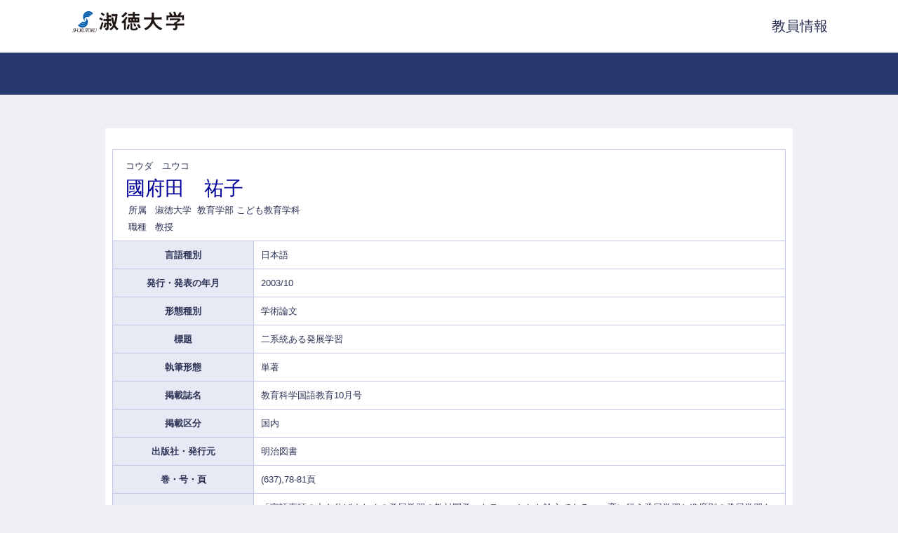

--- FILE ---
content_type: text/html;charset=UTF-8
request_url: https://gyoseki.ccb.shukutoku.ac.jp/stuhp/KgApp?detlId=22&detlUid=ymdgyogdggy&detlSeq=20
body_size: 4570
content:















<!DOCTYPE HTML PUBLIC "-//W3C//DTD HTML 4.01 Transitional//EN">
<HTML lang=ja>
  <HEAD>
    <TITLE>      教員情報

      &nbsp;|&nbsp;淑徳大学
    </TITLE>
    <META http-equiv="X-UA-Compatible" content="IE=edge">
    <META http-equiv="content-type" content="text/html; charset=UTF-8">
    <META http-equiv="content-script-type" content="text/javascript">
    <META http-equiv="content-style-type" content="text/css">
    <link href="./jsp/style.css" rel="stylesheet" type="text/css">

    <SCRIPT type="text/javascript">
    <!--
	function list_view(id, cnt) {
		var	idx;
		for (idx = 1; ; idx++) {
			var	obj = document.getElementById(id + "_" + idx);
			if (obj == null) {
				break;
			}
			if (cnt < 0) {
				obj.style.display = "";
			} else if (idx > cnt) {
				obj.style.display = "none";
			}
		}
		obj = document.getElementById(id + "_act1");
		if (obj != null) {
			obj.style.display = (cnt >= 0) ? "": "none";
		}
		obj = document.getElementById(id + "_act2");
		if (obj != null) {
			obj.style.display = (cnt >= 0) ? "none": "";
		}
	}
    -->
    </SCRIPT>

  </HEAD>
  <BODY>

   <div id="container">
   <div id="screen">
   <div id="header">
    <TABLE width="1080" border="0" cellpadding="0" cellspacing="0" summary="ヘッダ" style="margin:0 auto;">
      <TR>
        <TD class="header-top-left">

          <IMG src="./image/logo.png">

        </TD>
        <TD class="header-top-right"><SPAN style="font-size:20px">教員情報</SPAN></TD>
      </TR>
    </TABLE>

  </div><!-- /#header-->
  <BR><BR>
  <DIV id="contents">
  <DIV id="navi">

  </DIV><!-- /#navi-->




    <div style="padding: 10px;">
    <TABLE cellpadding="10" cellspacing="1" width="100%" style="table-layout: fixed;background-color: rgba(191, 200, 231, 1);">
      <COL width=200px>
      <COL>
      <TR>
        <TD valign="bottom" class="k04-title1" colspan="2">

          &nbsp;&nbsp;<SPAN class="k04-title1-font1">コウダ　ユウコ</SPAN>
          &nbsp;&nbsp;<SPAN class="k04-title1-font1"></SPAN><BR>
          &nbsp;&nbsp;<SPAN class="k04-title1-font2">國府田　祐子</SPAN>

          <BR>
          <SPAN class="k04-title1-font3" ID=boxA>&nbsp;&nbsp;&nbsp;所属&nbsp;&nbsp; </SPAN>
          <SPAN class="k04-title1-font3" ID=boxB>

            淑徳大学&nbsp;

            教育学部 こども教育学科
          </SPAN>
          <BR>

          <SPAN class="k04-title1-font3" ID=boxA>&nbsp;&nbsp;&nbsp;職種&nbsp;&nbsp; </SPAN>
          <SPAN class="k04-title1-font3" ID=boxB>教授</SPAN>
        </TD>
      </TR>


      <TR><TD class="k04-data1-font1">言語種別</TD>			<TD class="k04-data2-font2">日本語</TD></TR>
      <TR><TD class="k04-data1-font1">発行・発表の年月</TD>	<TD class="k04-data2-font2">2003/10</TD></TR>
      <TR><TD class="k04-data1-font1">形態種別</TD>			<TD class="k04-data2-font2">学術論文</TD></TR>
      
      
      <TR><TD class="k04-data1-font1">標題</TD>				<TD class="k04-data2-font2">二系統ある発展学習</TD></TR>
      <TR><TD class="k04-data1-font1">執筆形態</TD>			<TD class="k04-data2-font2">単著</TD></TR>
      <TR><TD class="k04-data1-font1">掲載誌名</TD>			<TD class="k04-data2-font2">教育科学国語教育10月号</TD></TR>
      
                                                     <TR><TD class="k04-data1-font1">掲載区分</TD><TD class="k04-data2-font2">国内</TD></TR>
      <TR><TD class="k04-data1-font1">出版社・発行元</TD>	<TD class="k04-data2-font2">明治図書</TD></TR>
      
                                                     <TR><TD class="k04-data1-font1">巻・号・頁</TD>		<TD class="k04-data2-font2">(637),78-81頁</TD></TR>
      
      
      
      <TR><TD class="k04-data1-font1">概要</TD>				<TD class="k04-data2-font2">「言語事項の力を伸ばすための発展学習の教材開発」をテーマとした論文である。一斉に行う発展学習と進度別の発展学習を具体的なワークシートを示して述べた。</TD></TR>
      
      
      
      
      
      
      
      
      
      
      
      
      
      
      



    </TABLE>
    </div>





  </DIV><!-- /#contents-->
  <div id="footer">
     <div id="copyright">Copyright(c)2015, Shukutoku University. All rights reserved.</div>
  </div><!-- /#footer -->
  </div><!-- /#screen-->
  </div><!-- /#container-->
  </BODY>
</HTML>



--- FILE ---
content_type: text/css
request_url: https://gyoseki.ccb.shukutoku.ac.jp/stuhp/jsp/style.css
body_size: 6027
content:
html,body{
     height:			100%;
}
BODY {
	background-color:	rgba(238, 239, 243, 1);
/*	background-image: 	url(../image/background.png);*/
	color:				rgba(44, 51, 86, 1);
	font-family:		"���C���I", Meiryo, "�q���M�m�p�S Pro W3", "Hiragino Kaku Gothic Pro", Osaka, "�l�r �o�S�V�b�N", "MS PGothic", Arial, sans-serif;
	margin:				0px;
	padding:			0px;
	text-align:			center;
}
* {
	line-height:		1.5;
}

A:link {
	color:				rgba(44, 51, 86, 1);
}
A:visited {
	color:				rgba(44, 51, 86, 1);
}
A:hover {
	color:				rgba(44, 51, 86, 1);
	cursor:				pointer;
}
A:active {
	color:				rgba(44, 51, 86, 1);
	cursor:				pointer;
}

/*	�w�b�_�|��i �� �G���A */
.header-top-left {
	background-color:	#FFF;
	text-align:			left;
	height:				75px;
	vertical-align:		top;
	padding-top:		10px;
}
/*	�w�b�_�|��i �E �G���A */
.header-top-right {
	background-color:	#FFF;
	text-align:			right;
	height:				75px;
}
/*	�w�b�_�|���i �� �G���A */
/*.header-middle-left {
	background-color:	#99CCFF;
	text-align:			left;
}*/
/*	�w�b�_�|���i �E �G���A */
/*.header-middle-right {
	background-color:	#99CCFF;
	text-align:			right;
}*/
/*	�w�b�_�|���i �� �G���A*/
/*.header-bottom-left {
	background-color:	rgba(40, 57, 114, 1);
	text-align:			left;
	height:				60px
}*/
/*	�w�b�_�|���i �E �G���A*/
/*.header-bottom-right {
	background-color:	rgba(40, 57, 114, 1);
	text-align:			right;
	height:				60px
}*/
/*	�w�b�_�|���i �E �t�H���g */
.header-bottom-right-font {
/*	color:				#FFFFFF;*/
	font-size:			80%;
/*	text-decoration: underline;*/
}
/* �G���[���b�Z�[�W �G���A */
.error {
	background-color:	rgba(230, 232, 243, 1);
}
/* �G���[���b�Z�[�W �t�H���g */
.error-font {
	color:				#000099;
}
#container {
    min-height: 100%;
    height: auto !important;
    height: 100%;
    position: relative;
}
#screen {
    width: 100%;
    margin: 0 auto;
    text-align: left;
    padding-bottom: 100px;
}

#header {
	padding-top:		0px;
/*	height:				70px;*/
	background-color:	#FFF;
	margin-left:		auto;
	margin-right:		auto;
	border-bottom:		60px rgba(40, 57, 114, 1) solid;
	min-width:			1080px;
}
#navi {
	padding:		10px;
}
#contents {
	width:				980px;
/*	padding-bottom:		40px;*/
/*	margin-top:			30px;*/
	margin-left:		auto;
	margin-right:		auto;
	margin-bottom:		40px;
	text-align:			left;
	background-color:	#FFF;
}
#footer {
/* container����̐�Έʒu���` */
	position:			absolute;
	bottom:				0;
	width:				100%;
	height:				100px;
	text-align:			center;
	background-color:	rgba(61, 61, 61, 1);
	color:				#FFF;
/*	margin-left:		-400px;*/
/*	left:				50%;*/
	display: table;
	min-width:			1080px;
}

#footer #copyright {
	font-size:			11px;
	vertical-align:		middle;
	text-align:			center;
	height:				100px;
	display:			table-cell;
}

/**	k01 */

.k01-title1,	/*	�g�D�� �G���A */
.k02-title1,	/*	������ �G���A */
.k05-title1		/*	�����L�[���[�h �G���A */
{
	background-color:	rgba(83, 104, 172, 1);
	background-repeat: no-repeat;
	background-position: 0px 3px;
}
.k01-title1-font1,	/*	�g�D�� �t�H���g */
.k02-title1-font1,	/*	������ �t�H���g */
.k05-title1-font1	/*	�����ƐуL�[���[�h �t�H���g */
 {
	color:				#FFF;
	font-size:			18px;
/*	font-weight:		bold;*/
}
.k01-title2,	/*	�w���w�Ȗ� �G���A */
.k02-title2,	/*	�����ꗗ �G���A */
.k05-title2		/*	�����ꗗ �G���A */
 {
	background-color:	#FFF;
}
.k01-title2-font1,		/*	�w���w�Ȗ� �t�H���g */
.k02-title2-font1,		/*	�E�� �t�H���g */
.k03-subtitle1-font2,	/*	�Ǘ����ږ� �t�H���g */
.k05-title2-font1		/*	�E�� �t�H���g */
{
	color:				rgba(69, 91, 160, 1);
	font-weight:		bold;
	border-bottom:		1px rgba(219, 220, 225, 1) solid;
	border-left:		3px rgba(69, 91, 160, 1) solid;
	width:				100%;
	display:			inline-block;
}
.k03-subtitle1-font2	/*	�Ǘ����ږ� �t�H���g */
{
	margin-bottom:		10px;
}
.title2-font2
{
	padding-left:	10px;
}

/**	k02 */
/*	�l�� �t�H���g */
.k02-title2-font2 {
/*	color:				#000000;*/
}
/* �������� �t�H���g */
.k02-title2-font3 {
/*	color:				#0000FF;*/
}

/**	k03 */
/*	������{��� �G���A */
.k03-title1 {
	background-color:	#FFFFFF;
}
/*	�����J�i���� �t�H���g */
.k03-title1-font1 {
/*	color:				#FFFFFF;*/
	font-size:			80%;
}
/*	������������ �t�H���g */
.k03-title1-font2 {
	color:				#000099;
	font-size:			28px;
/*	font-weight:		bold;*/
}
/*	���������E�� �t�H���g */
.k03-title1-font3 {
/*	color:				#FFFFFF;*/
	font-size:			80%;
}
.k03-subtitle1-row {
	background-color: #FFFFFF;
}
/*	�Ǘ����ڃA�C�R�� �t�H���g */
.k03-subtitle1-font1 {
/*	color:				#0000EE;*/
	display:none;
}

/*	�Ɛшꗗ �G���A*/
.k03-data-row {
	background-color:	rgba(231, 233, 244, 1);
}
/*	�����q�b�g�A�C�R�� �t�H���g */
.k03-search-hit {
	color:				#FF0000;
	font-weight:		bold;
}
/*	�v���r���[�����ӏ��� �t�H���g */
.k03-preview-font {
	color:				#FF0000;
	font-size:			80%;
}


/**	k04 */
/*	������{��� �G���A */
.k04-title1 {
	background-color:	#FFFFFF;
}
/*	�����J�i���� �t�H���g */
.k04-title1-font1 {
/**	color:				#FFFFFF;*/
	font-size:			80%;
}
/*	������������ �t�H���g */
.k04-title1-font2 {
	color:				#000099;
	font-size:			28px;
/*	font-weight:		bold;*/
}
/*	���������E�� �t�H���g */
.k04-title1-font3 {
/*	color:				#FFFFFF;*/
	font-size:			80%;
}
/*	���͍��ږ� �t�H���g */
.k04-data1-font1 {
	color:				rgba(44, 51, 86, 1);
	font-weight:		bold;
	font-size:			80%;
	text-align:			center;
	background-color:	rgba(231, 233, 244, 1);
}
/*	���͏�� �t�H���g */
.k04-data2-font2 {
/*	color:				#000000;*/
	font-size:			80%;
	background-color:	#FFFFFF;
}

/**	k05 */
/*	���������L�[���[�h �t�H���g */
.k05-title1-font2 {
	color:				#FFFFFF;
	font-weight:		bold;
}
/* �������� �t�H���g */
.k05-title2-font2 {
/*	color:				#0000FF;*/
}

#boxA {
	width:50px;float:left;
}
#boxB {
	width:500px;float:left;
}
#boxAE {
	width:10px;float:left;
}
#boxBE {
	width:50px;float:left;
}
